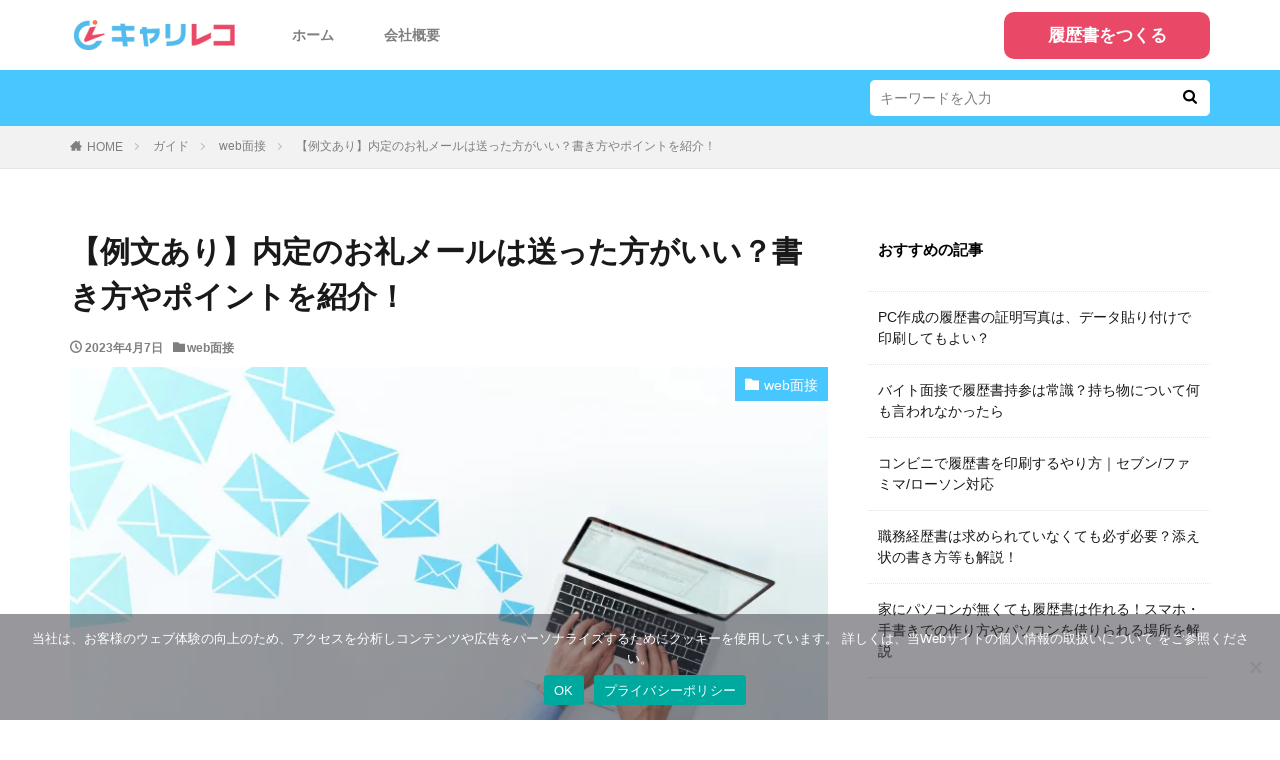

--- FILE ---
content_type: text/html; charset=UTF-8
request_url: https://www.career-log.jp/guide/appreciate_mail/
body_size: 11426
content:
<!DOCTYPE html><html lang="ja" prefix="og: https://ogp.me/ns#" prefix="og: http://ogp.me/ns#" class="t-html 
"><head prefix="og: http://ogp.me/ns# fb: http://ogp.me/ns/fb# article: http://ogp.me/ns/article#"><meta charset="UTF-8"><link media="all" href="https://www.career-log.jp/wp-content/cache/autoptimize/css/autoptimize_6b7d8e8d6e76badb0ffb33bd3484ea0f.css" rel="stylesheet"><title>【例文あり】内定のお礼メールは送った方がいい？書き方やポイントを紹介！ - キャリレコ</title><meta name="description" content="応募先から内定を受け取った時に、内定への返事に関係なくお礼メールを送るべきかどうか悩む方は多いです。"/><meta name="robots" content="follow, index, max-snippet:-1, max-video-preview:-1, max-image-preview:large"/><link rel="canonical" href="https://www.career-log.jp/guide/appreciate_mail/" /><meta property="og:locale" content="ja_JP" /><meta property="og:type" content="article" /><meta property="og:title" content="【例文あり】内定のお礼メールは送った方がいい？書き方やポイントを紹介！ - キャリレコ" /><meta property="og:description" content="応募先から内定を受け取った時に、内定への返事に関係なくお礼メールを送るべきかどうか悩む方は多いです。" /><meta property="og:url" content="https://www.career-log.jp/guide/appreciate_mail/" /><meta property="og:site_name" content="キャリレコ" /><meta property="article:section" content="web面接" /><meta property="og:image" content="https://i0.wp.com/www.career-log.jp/wp-content/uploads/AdobeStock_347680461.jpeg" /><meta property="og:image:secure_url" content="https://i0.wp.com/www.career-log.jp/wp-content/uploads/AdobeStock_347680461.jpeg" /><meta property="og:image:width" content="1920" /><meta property="og:image:height" content="1089" /><meta property="og:image:alt" content="【例文あり】内定のお礼メールは送った方がいい？書き方やポイントを紹介！" /><meta property="og:image:type" content="image/jpeg" /><meta property="article:published_time" content="2023-04-07T17:02:22+09:00" /><meta name="twitter:card" content="summary_large_image" /><meta name="twitter:title" content="【例文あり】内定のお礼メールは送った方がいい？書き方やポイントを紹介！ - キャリレコ" /><meta name="twitter:description" content="応募先から内定を受け取った時に、内定への返事に関係なくお礼メールを送るべきかどうか悩む方は多いです。" /><meta name="twitter:image" content="https://i0.wp.com/www.career-log.jp/wp-content/uploads/AdobeStock_347680461.jpeg" /><meta name="twitter:label1" content="によって書かれた" /><meta name="twitter:data1" content="careerlog-writer1" /><meta name="twitter:label2" content="読む時間" /><meta name="twitter:data2" content="1分" /> <script type="application/ld+json" class="rank-math-schema">{"@context":"https://schema.org","@graph":[{"@type":"Organization","@id":"https://www.career-log.jp/#organization","name":"\u30ad\u30e3\u30ea\u30ec\u30b3","url":"https://www.career-log.jp/"},{"@type":"WebSite","@id":"https://www.career-log.jp/#website","url":"https://www.career-log.jp","name":"\u30ad\u30e3\u30ea\u30ec\u30b3","publisher":{"@id":"https://www.career-log.jp/#organization"},"inLanguage":"ja"},{"@type":"ImageObject","@id":"https://i0.wp.com/www.career-log.jp/wp-content/uploads/AdobeStock_347680461.jpeg?fit=1920%2C1089&amp;ssl=1","url":"https://i0.wp.com/www.career-log.jp/wp-content/uploads/AdobeStock_347680461.jpeg?fit=1920%2C1089&amp;ssl=1","width":"1920","height":"1089","inLanguage":"ja"},{"@type":"BreadcrumbList","@id":"https://www.career-log.jp/guide/appreciate_mail/#breadcrumb","itemListElement":[{"@type":"ListItem","position":"1","item":{"@id":"https://www.career-log.jp","name":"Home"}},{"@type":"ListItem","position":"2","item":{"@id":"https://www.career-log.jp/guide/category/webinterview/","name":"web\u9762\u63a5"}},{"@type":"ListItem","position":"3","item":{"@id":"https://www.career-log.jp/guide/appreciate_mail/","name":"\u3010\u4f8b\u6587\u3042\u308a\u3011\u5185\u5b9a\u306e\u304a\u793c\u30e1\u30fc\u30eb\u306f\u9001\u3063\u305f\u65b9\u304c\u3044\u3044\uff1f\u66f8\u304d\u65b9\u3084\u30dd\u30a4\u30f3\u30c8\u3092\u7d39\u4ecb\uff01"}}]},{"@type":"WebPage","@id":"https://www.career-log.jp/guide/appreciate_mail/#webpage","url":"https://www.career-log.jp/guide/appreciate_mail/","name":"\u3010\u4f8b\u6587\u3042\u308a\u3011\u5185\u5b9a\u306e\u304a\u793c\u30e1\u30fc\u30eb\u306f\u9001\u3063\u305f\u65b9\u304c\u3044\u3044\uff1f\u66f8\u304d\u65b9\u3084\u30dd\u30a4\u30f3\u30c8\u3092\u7d39\u4ecb\uff01 - \u30ad\u30e3\u30ea\u30ec\u30b3","datePublished":"2023-04-07T17:02:22+09:00","dateModified":"2023-04-07T17:02:22+09:00","isPartOf":{"@id":"https://www.career-log.jp/#website"},"primaryImageOfPage":{"@id":"https://i0.wp.com/www.career-log.jp/wp-content/uploads/AdobeStock_347680461.jpeg?fit=1920%2C1089&amp;ssl=1"},"inLanguage":"ja","breadcrumb":{"@id":"https://www.career-log.jp/guide/appreciate_mail/#breadcrumb"}},{"@type":"Person","@id":"https://www.career-log.jp/guide/appreciate_mail/#author","name":"careerlog-writer1","image":{"@type":"ImageObject","@id":"https://secure.gravatar.com/avatar/6275f88048971607ee795ca09c082480?s=96&amp;d=mm&amp;r=g","url":"https://secure.gravatar.com/avatar/6275f88048971607ee795ca09c082480?s=96&amp;d=mm&amp;r=g","caption":"careerlog-writer1","inLanguage":"ja"},"worksFor":{"@id":"https://www.career-log.jp/#organization"}},{"@type":"Article","headline":"\u3010\u4f8b\u6587\u3042\u308a\u3011\u5185\u5b9a\u306e\u304a\u793c\u30e1\u30fc\u30eb\u306f\u9001\u3063\u305f\u65b9\u304c\u3044\u3044\uff1f\u66f8\u304d\u65b9\u3084\u30dd\u30a4\u30f3\u30c8\u3092\u7d39\u4ecb\uff01 - \u30ad\u30e3\u30ea\u30ec\u30b3","datePublished":"2023-04-07T17:02:22+09:00","dateModified":"2023-04-07T17:02:22+09:00","articleSection":"web\u9762\u63a5","author":{"@id":"https://www.career-log.jp/guide/appreciate_mail/#author","name":"careerlog-writer1"},"publisher":{"@id":"https://www.career-log.jp/#organization"},"description":"\u5fdc\u52df\u5148\u304b\u3089\u5185\u5b9a\u3092\u53d7\u3051\u53d6\u3063\u305f\u6642\u306b\u3001\u5185\u5b9a\u3078\u306e\u8fd4\u4e8b\u306b\u95a2\u4fc2\u306a\u304f\u304a\u793c\u30e1\u30fc\u30eb\u3092\u9001\u308b\u3079\u304d\u304b\u3069\u3046\u304b\u60a9\u3080\u65b9\u306f\u591a\u3044\u3067\u3059\u3002","name":"\u3010\u4f8b\u6587\u3042\u308a\u3011\u5185\u5b9a\u306e\u304a\u793c\u30e1\u30fc\u30eb\u306f\u9001\u3063\u305f\u65b9\u304c\u3044\u3044\uff1f\u66f8\u304d\u65b9\u3084\u30dd\u30a4\u30f3\u30c8\u3092\u7d39\u4ecb\uff01 - \u30ad\u30e3\u30ea\u30ec\u30b3","@id":"https://www.career-log.jp/guide/appreciate_mail/#richSnippet","isPartOf":{"@id":"https://www.career-log.jp/guide/appreciate_mail/#webpage"},"image":{"@id":"https://i0.wp.com/www.career-log.jp/wp-content/uploads/AdobeStock_347680461.jpeg?fit=1920%2C1089&amp;ssl=1"},"inLanguage":"ja","mainEntityOfPage":{"@id":"https://www.career-log.jp/guide/appreciate_mail/#webpage"}}]}</script> <link rel='dns-prefetch' href='//c0.wp.com' /><link rel='dns-prefetch' href='//i0.wp.com' /><link rel='dns-prefetch' href='//www.googletagmanager.com' /><link rel="https://api.w.org/" href="https://www.career-log.jp/wp-json/" /><link rel="alternate" type="application/json" href="https://www.career-log.jp/wp-json/wp/v2/posts/1028" /><link rel="alternate" type="application/json+oembed" href="https://www.career-log.jp/wp-json/oembed/1.0/embed?url=https%3A%2F%2Fwww.career-log.jp%2Fguide%2Fappreciate_mail%2F" /><link rel="alternate" type="text/xml+oembed" href="https://www.career-log.jp/wp-json/oembed/1.0/embed?url=https%3A%2F%2Fwww.career-log.jp%2Fguide%2Fappreciate_mail%2F&#038;format=xml" /><meta name="generator" content="Site Kit by Google 1.146.0" /><link rel="llms-sitemap" href="https://www.career-log.jp/llms.txt" /><link rel="canonical" href="https://www.career-log.jp/guide/appreciate_mail/" /> <script src="https://ajax.googleapis.com/ajax/libs/jquery/1.12.4/jquery.min.js"></script> <meta http-equiv="X-UA-Compatible" content="IE=edge"><meta name="viewport" content="width=device-width, initial-scale=1, viewport-fit=cover"/><link rel="icon" href="https://i0.wp.com/www.career-log.jp/wp-content/uploads/cropped-ロゴマーク.png?fit=32%2C32&#038;ssl=1" sizes="32x32" /><link rel="icon" href="https://i0.wp.com/www.career-log.jp/wp-content/uploads/cropped-ロゴマーク.png?fit=192%2C192&#038;ssl=1" sizes="192x192" /><link rel="apple-touch-icon" href="https://i0.wp.com/www.career-log.jp/wp-content/uploads/cropped-ロゴマーク.png?fit=180%2C180&#038;ssl=1" /><meta name="msapplication-TileImage" content="https://i0.wp.com/www.career-log.jp/wp-content/uploads/cropped-ロゴマーク.png?fit=270%2C270&#038;ssl=1" /><meta name="generator" content="WordPress Download Manager 3.3.08" /><meta property="og:site_name" content="キャリレコ" /><meta property="og:type" content="article" /><meta property="og:title" content="【例文あり】内定のお礼メールは送った方がいい？書き方やポイントを紹介！" /><meta property="og:description" content="応募先から内定を受け取った時に、内定への返事に関係なくお礼メールを送るべきかどうか悩む方は多いです。 とくにメールではなく電話で内定を知った場合は、その場でお礼を伝えているため、メールの必要性を感じない場合もあるでしょう。 今回の記事では、" /><meta property="og:url" content="https://www.career-log.jp/guide/appreciate_mail/" /><meta property="og:image" content="https://i0.wp.com/www.career-log.jp/wp-content/uploads/AdobeStock_347680461.jpeg?fit=768%2C436&ssl=1" /><meta name="twitter:card" content="summary_large_image" /><meta name="twitter:site" content="@Howcareerlog" /><link rel="preconnect" href="https://www.googletagmanager.com"></head><body class="t-meiryo t-naviNoneSp" id="top"><header class="l-header"><div class="container container-header"><p class="siteTitle"> <a class="siteTitle__link" href="https://www.career-log.jp"> <img class="siteTitle__logo" src="https://i0.wp.com/www.career-log.jp/wp-content/uploads/logo_224x39.png?fit=224%2C39&ssl=1" alt="スマホ履歴書作成ツール「キャリレコ」" width="224" height="39"> </a></p><div class="head_btn sp"> <a href="https://www.career-log.jp/resume">履歴書をつくる</a></div><nav class="globalNavi u-none-sp"><div class="globalNavi__inner"><ul class="globalNavi__list"><li id="menu-item-1411" class="menu-item menu-item-type-custom menu-item-object-custom menu-item-home menu-item-1411"><a href="https://www.career-log.jp/">ホーム</a></li><li id="menu-item-1412" class="menu-item menu-item-type-post_type menu-item-object-page menu-item-1412"><a href="https://www.career-log.jp/company/">会社概要</a></li></ul></div></nav><div class="menuBtn menuBtn-right u-none-pc"> <input class="menuBtn__checkbox" id="menuBtn-checkbox" type="checkbox"> <label class="menuBtn__link menuBtn__link-text icon-menu" for="menuBtn-checkbox"></label> <label class="menuBtn__unshown" for="menuBtn-checkbox"></label><div class="menuBtn__content"><div class="menuBtn__scroll"> <label class="menuBtn__close" for="menuBtn-checkbox"><i class="icon-close"></i>CLOSE</label><div class="menuBtn__contentInner"><aside class="widget widget-menu widget_nav_menu"><h2 class="heading heading-widgetsimple">メニュー</h2><div class="menu-sp_nav-container"><ul id="menu-sp_nav-1" class="menu"><li class="menu-item menu-item-type-custom menu-item-object-custom menu-item-home menu-item-1411"><a href="https://www.career-log.jp/">ホーム</a></li><li class="menu-item menu-item-type-post_type menu-item-object-page menu-item-1412"><a href="https://www.career-log.jp/company/">会社概要</a></li></ul></div></aside></div></div></div></div><div class="head_btn pc"> <a href="https://www.career-log.jp/resume">履歴書をつくる</a></div></div></header><div class="l-headerBottom"><div class="searchHead"><div class="container container-searchHead"><div class="searchHead__search searchHead__search-100"><form class="searchHead__form" method="get" target="_top" action="https://www.career-log.jp/"> <input class="searchHead__input" type="text" maxlength="50" name="s" placeholder="キーワードを入力" value=""> <button class="searchHead__submit icon-search" type="submit" value="search"></button></form></div></div></div></div><div class="wider"><div class="breadcrumb"><ul class="breadcrumb__list container"><li class="breadcrumb__item icon-home"><a href="https://www.career-log.jp">HOME</a></li><li class="breadcrumb__item"><a href="https://www.career-log.jp/guide/">ガイド</a></li><li class="breadcrumb__item"><a href="https://www.career-log.jp/guide/category/webinterview/">web面接</a></li><li class="breadcrumb__item breadcrumb__item-current"><a href="https://www.career-log.jp/guide/appreciate_mail/">【例文あり】内定のお礼メールは送った方がいい？書き方やポイントを紹介！</a></li></ul></div></div><div class="l-wrapper"><main class="l-main"><div class="dividerBottom"><h1 class="heading heading-primary">【例文あり】内定のお礼メールは送った方がいい？書き方やポイントを紹介！</h1><ul class="dateList dateList-main"><li class="dateList__item icon-clock">2023年4月7日</li><li class="dateList__item icon-folder"><a href="https://www.career-log.jp/guide/category/webinterview/" rel="category tag">web面接</a></li></ul><div class="eyecatch eyecatch-main"> <span class="eyecatch__cat eyecatch__cat-big cc-bg17"><a href="https://www.career-log.jp/guide/category/webinterview/">web面接</a></span> <span class="eyecatch__link"> <img width="768" height="436" src="https://i0.wp.com/www.career-log.jp/wp-content/uploads/AdobeStock_347680461.jpeg?fit=768%2C436&amp;ssl=1" class="attachment-icatch768 size-icatch768 wp-post-image" alt="AdobeStock 347680461" decoding="async"> </span></div><div class="postContents"><section class="content partsH2-23 partsH3-1 partsQuote-1"><p>応募先から内定を受け取った時に、内定への返事に関係なくお礼メールを送るべきかどうか悩む方は多いです。</p><p>とくにメールではなく電話で内定を知った場合は、その場でお礼を伝えているため、メールの必要性を感じない場合もあるでしょう。</p><p>今回の記事では、内定のお礼メールについて書き方や作成時のポイントをまとめました。企業から内定を受け取ったという方は、ぜひ参考にしてください。</p><div class="outline"> <span class="outline__title">目次</span> <input class="outline__toggle" id="outline__toggle" type="checkbox" checked> <label class="outline__switch" for="outline__toggle"></label><ul class="outline__list outline__list-2"><li class="outline__item"><a class="outline__link" href="#outline_1__1"><span class="outline__number">1</span> 内定のお礼メールは送ったほうがいい</a></li><li class="outline__item"><a class="outline__link" href="#outline_1__2"><span class="outline__number">2</span> 【例文あり】内定のお礼メールの書き方</a><ul class="outline__list outline__list-3"><li class="outline__item"><a class="outline__link" href="#outline_1__2_1"><span class="outline__number">2.1</span> 採用された企業が第一希望だった場合のお礼メールの例文（中途採用）</a></li><li class="outline__item"><a class="outline__link" href="#outline_1__2_2"><span class="outline__number">2.2</span> 採用された企業が第一希望だった場合のお礼メールの例文（新卒採用）</a></li><li class="outline__item"><a class="outline__link" href="#outline_1__2_3"><span class="outline__number">2.3</span> 別の企業の返答を待っている場合のお礼メールの例文</a></li><li class="outline__item"><a class="outline__link" href="#outline_1__2_4"><span class="outline__number">2.4</span> 採用を辞退する場合のお礼メールの例文</a></li></ul></li><li class="outline__item"><a class="outline__link" href="#outline_1__3"><span class="outline__number">3</span> 内定のお礼メールを送る際のポイント</a><ul class="outline__list outline__list-3"><li class="outline__item"><a class="outline__link" href="#outline_1__3_1"><span class="outline__number">3.1</span> メールの件名は変えない</a></li><li class="outline__item"><a class="outline__link" href="#outline_1__3_2"><span class="outline__number">3.2</span> 会社名や部署名は省略しない </a></li><li class="outline__item"><a class="outline__link" href="#outline_1__3_3"><span class="outline__number">3.3</span> 保留理由・回答期限を伝える </a></li><li class="outline__item"><a class="outline__link" href="#outline_1__3_4"><span class="outline__number">3.4</span> 当日、翌日中に送る </a></li></ul></li><li class="outline__item"><a class="outline__link" href="#outline_1__4"><span class="outline__number">4</span> まとめ</a></li></ul></div><h2 id="outline_1__1"><span data-sheets-value="{&quot;1&quot;:2,&quot;2&quot;:&quot;内定のお礼メールは送ったほうがいい\n※https://jp.stanby.com/magazine/entry/220650「内定のお礼メールは送るもの？」を参考にしてください。&quot;}" data-sheets-userformat="{&quot;2&quot;:4797,&quot;3&quot;:{&quot;1&quot;:0},&quot;5&quot;:{&quot;1&quot;:[{&quot;1&quot;:2,&quot;2&quot;:0,&quot;5&quot;:{&quot;1&quot;:2,&quot;2&quot;:0}},{&quot;1&quot;:0,&quot;2&quot;:0,&quot;3&quot;:3},{&quot;1&quot;:1,&quot;2&quot;:0,&quot;4&quot;:1}]},&quot;6&quot;:{&quot;1&quot;:[{&quot;1&quot;:2,&quot;2&quot;:0,&quot;5&quot;:{&quot;1&quot;:2,&quot;2&quot;:0}},{&quot;1&quot;:0,&quot;2&quot;:0,&quot;3&quot;:3},{&quot;1&quot;:1,&quot;2&quot;:0,&quot;4&quot;:1}]},&quot;7&quot;:{&quot;1&quot;:[{&quot;1&quot;:2,&quot;2&quot;:0,&quot;5&quot;:{&quot;1&quot;:2,&quot;2&quot;:0}},{&quot;1&quot;:0,&quot;2&quot;:0,&quot;3&quot;:3},{&quot;1&quot;:1,&quot;2&quot;:0,&quot;4&quot;:1}]},&quot;8&quot;:{&quot;1&quot;:[{&quot;1&quot;:2,&quot;2&quot;:0,&quot;5&quot;:{&quot;1&quot;:2,&quot;2&quot;:0}},{&quot;1&quot;:0,&quot;2&quot;:0,&quot;3&quot;:3},{&quot;1&quot;:1,&quot;2&quot;:0,&quot;4&quot;:1}]},&quot;10&quot;:2,&quot;12&quot;:0,&quot;15&quot;:&quot;Arial&quot;}">内定のお礼メールは送ったほうがいい</span></h2><p><span data-sheets-value="{&quot;1&quot;:2,&quot;2&quot;:&quot;内定のお礼メールは送ったほうがいい\n※https://jp.stanby.com/magazine/entry/220650「内定のお礼メールは送るもの？」を参考にしてください。&quot;}" data-sheets-userformat="{&quot;2&quot;:4797,&quot;3&quot;:{&quot;1&quot;:0},&quot;5&quot;:{&quot;1&quot;:[{&quot;1&quot;:2,&quot;2&quot;:0,&quot;5&quot;:{&quot;1&quot;:2,&quot;2&quot;:0}},{&quot;1&quot;:0,&quot;2&quot;:0,&quot;3&quot;:3},{&quot;1&quot;:1,&quot;2&quot;:0,&quot;4&quot;:1}]},&quot;6&quot;:{&quot;1&quot;:[{&quot;1&quot;:2,&quot;2&quot;:0,&quot;5&quot;:{&quot;1&quot;:2,&quot;2&quot;:0}},{&quot;1&quot;:0,&quot;2&quot;:0,&quot;3&quot;:3},{&quot;1&quot;:1,&quot;2&quot;:0,&quot;4&quot;:1}]},&quot;7&quot;:{&quot;1&quot;:[{&quot;1&quot;:2,&quot;2&quot;:0,&quot;5&quot;:{&quot;1&quot;:2,&quot;2&quot;:0}},{&quot;1&quot;:0,&quot;2&quot;:0,&quot;3&quot;:3},{&quot;1&quot;:1,&quot;2&quot;:0,&quot;4&quot;:1}]},&quot;8&quot;:{&quot;1&quot;:[{&quot;1&quot;:2,&quot;2&quot;:0,&quot;5&quot;:{&quot;1&quot;:2,&quot;2&quot;:0}},{&quot;1&quot;:0,&quot;2&quot;:0,&quot;3&quot;:3},{&quot;1&quot;:1,&quot;2&quot;:0,&quot;4&quot;:1}]},&quot;10&quot;:2,&quot;12&quot;:0,&quot;15&quot;:&quot;Arial&quot;}">結論から言えば、内定通知を受け取った方法に関係なく、内定に対するお礼のメールを送るべきです。</span></p><p><span class="marker-thickPink"><strong>必ずしも送らなければいけないわけではありませんが、お礼のメールを送ることで相手に丁寧な印象を与えられるでしょう。</strong></span></p><p>電話で内定通知を受け取った場合は口頭でお礼を伝えると思いますが、再度メールでお礼メールを送信してください。</p><p>また、他社の結果次第で内定辞退の可能性がある場合には、その旨をメールで伝えましょう。</p><p>他社の結果を受け取るまでお礼のメール自体を送らずにいると、応募先を困らせてしまう恐れがあります。</p><h2 id="outline_1__2"><span data-sheets-value="{&quot;1&quot;:2,&quot;2&quot;:&quot;【例文あり】内定のお礼メールの書き方\n※https://next.rikunabi.com/tenshokuknowhow/archives/6438/「採用された企業へのお礼メールの書き方」を参考にしてください。&quot;}" data-sheets-userformat="{&quot;2&quot;:4797,&quot;3&quot;:{&quot;1&quot;:0},&quot;5&quot;:{&quot;1&quot;:[{&quot;1&quot;:2,&quot;2&quot;:0,&quot;5&quot;:{&quot;1&quot;:2,&quot;2&quot;:0}},{&quot;1&quot;:0,&quot;2&quot;:0,&quot;3&quot;:3},{&quot;1&quot;:1,&quot;2&quot;:0,&quot;4&quot;:1}]},&quot;6&quot;:{&quot;1&quot;:[{&quot;1&quot;:2,&quot;2&quot;:0,&quot;5&quot;:{&quot;1&quot;:2,&quot;2&quot;:0}},{&quot;1&quot;:0,&quot;2&quot;:0,&quot;3&quot;:3},{&quot;1&quot;:1,&quot;2&quot;:0,&quot;4&quot;:1}]},&quot;7&quot;:{&quot;1&quot;:[{&quot;1&quot;:2,&quot;2&quot;:0,&quot;5&quot;:{&quot;1&quot;:2,&quot;2&quot;:0}},{&quot;1&quot;:0,&quot;2&quot;:0,&quot;3&quot;:3},{&quot;1&quot;:1,&quot;2&quot;:0,&quot;4&quot;:1}]},&quot;8&quot;:{&quot;1&quot;:[{&quot;1&quot;:2,&quot;2&quot;:0,&quot;5&quot;:{&quot;1&quot;:2,&quot;2&quot;:0}},{&quot;1&quot;:0,&quot;2&quot;:0,&quot;3&quot;:3},{&quot;1&quot;:1,&quot;2&quot;:0,&quot;4&quot;:1}]},&quot;10&quot;:2,&quot;12&quot;:0,&quot;15&quot;:&quot;Arial&quot;}">【例文あり】内定のお礼メールの書き方</span></h2><p>内定を受けた企業にお礼メールを送る時には、次の例文を参考にしてください。</p><p><span class="marker-thickPink"><strong>具体的には、採用へのお礼・今後の抱負が記載できると良い</strong></span>でしょう。ここでは分かりやすいように項目名も記載しますが、実際のメールには項目名は必要ありません。</p><h3 id="outline_1__2_1">採用された企業が第一希望だった場合のお礼メールの例文（中途採用）</h3><table style="border-collapse: collapse; width: 100%;" border="1"><tbody><tr><td style="width: 100%;">件名：採用のお礼：自分の氏名</p><hr /><p>宛先：株式会社〇〇　総務部　〇〇様</p><p>本文：<br /> お世話になっております。採用通知をいただいた（自分の氏名）です。<br /> このたびは、採用のお知らせをいただき、誠にありがとうございます。謹んでお受けしたいと存じます。<br /> これまで培ってきた知識と経験を存分に活かし、業務向上の貢献できるよう尽力いたします。</p><p>＝＝＝＝＝＝＝＝＝＝＝＝＝＝＝＝<br /> 自分の氏名<br /> 住所：<br /> 電話番号：<br /> メールアドレス：<br /> ＝＝＝＝＝＝＝＝＝＝＝＝＝＝＝＝</td></tr></tbody></table><h3 id="outline_1__2_2">採用された企業が第一希望だった場合のお礼メールの例文（新卒採用）</h3><table style="border-collapse: collapse; width: 100%;" border="1"><tbody><tr><td style="width: 100%;">件名：採用のお礼：〇〇大学　自分の氏名</p><hr /><p>宛先：株式会社〇〇　総務部　〇〇様</p><p>本文：<br /> お世話になっております。採用通知をいただいた〇〇大学〇〇学部〇〇学科の（自分の氏名）です。<br /> このたびは、採用のお知らせをいただき、誠にありがとうございます。謹んでお受けしたいと存じます。<br /> 4月の入社に向け、貴社で1日も早く活躍できるよう、残りの学生生活を過ごしたいと思います。<br /> 今後ともどうぞよろしくお願いいたします。</p><p>＝＝＝＝＝＝＝＝＝＝＝＝＝＝＝＝<br /> 自分の氏名<br /> 〇〇大学・〇〇学部・〇〇学科　〇〇年<br /> 住所：<br /> 電話番号：<br /> メールアドレス：<br /> ＝＝＝＝＝＝＝＝＝＝＝＝＝＝＝＝</td></tr></tbody></table><h3 id="outline_1__2_3">別の企業の返答を待っている場合のお礼メールの例文</h3><table style="border-collapse: collapse; width: 100%;" border="1"><tbody><tr><td style="width: 100%;">件名：採用のお礼：自分の氏名</p><hr /><p>宛先：株式会社〇〇　総務部　〇〇様</p><p>本文：<br /> お世話になっております。採用通知をいただいた（自分の氏名）です。<br /> このたびは、採用のお知らせをいただき、誠にありがとうございます。<br /> 現在他に選考を受けている企業があり、すべての結果を受けてからお返事をさせていただきたいと考えています。<br /> 誠に勝手ながら、内定承諾のお返事は○月○日までお待ちいただけますでしょうか？<br /> 大変申し訳ございませんが、何卒ご了承いただけますようお願い申し上げます。</p><p>＝＝＝＝＝＝＝＝＝＝＝＝＝＝＝＝<br /> 自分の氏名<br /> 住所：<br /> 電話番号：<br /> メールアドレス：<br /> ＝＝＝＝＝＝＝＝＝＝＝＝＝＝＝＝</td></tr></tbody></table><h3 id="outline_1__2_4">採用を辞退する場合のお礼メールの例文</h3><table style="border-collapse: collapse; width: 100%;" border="1"><tbody><tr><td style="width: 100%;">件名：採用のお礼：自分の氏名</p><hr /><p>宛先：株式会社〇〇　総務部　〇〇様</p><p>本文：<br /> お世話になっております。採用通知をいただいた（自分の氏名）です。<br /> このたびは、採用のお知らせをいただき、誠にありがとうございます。<br /> 大変恐縮ですが、貴社の内定を辞退させていただきたく、ご連絡差し上げました。<br /> 選考の過程で貴社の社風に大変魅力を感じておりましたが、自分の適性を考えた末、このような結論に至りました。<br /> 内定自体という結果となり誠に申し訳ございません。心よりお詫び申し上げます。<br /> 最後になりましたが、貴社の益々のご発展を心よりお祈り申し上げます。</p><p>＝＝＝＝＝＝＝＝＝＝＝＝＝＝＝＝<br /> 自分の氏名<br /> 住所：<br /> 電話番号：<br /> メールアドレス：<br /> ＝＝＝＝＝＝＝＝＝＝＝＝＝＝＝＝</td></tr></tbody></table><h2 id="outline_1__3"><span data-sheets-value="{&quot;1&quot;:2,&quot;2&quot;:&quot;内定のお礼メールを送る際のポイント\n・メールの件名は変えない\n・会社名や部署名は省略しない\n・保留理由・回答期限を伝える\n・当日、翌日中に送る\n※https://jp.stanby.com/magazine/entry/220650「内定のお礼メールを送るときのポイント」を参考にしてください。&quot;}" data-sheets-userformat="{&quot;2&quot;:4797,&quot;3&quot;:{&quot;1&quot;:0},&quot;5&quot;:{&quot;1&quot;:[{&quot;1&quot;:2,&quot;2&quot;:0,&quot;5&quot;:{&quot;1&quot;:2,&quot;2&quot;:0}},{&quot;1&quot;:0,&quot;2&quot;:0,&quot;3&quot;:3},{&quot;1&quot;:1,&quot;2&quot;:0,&quot;4&quot;:1}]},&quot;6&quot;:{&quot;1&quot;:[{&quot;1&quot;:2,&quot;2&quot;:0,&quot;5&quot;:{&quot;1&quot;:2,&quot;2&quot;:0}},{&quot;1&quot;:0,&quot;2&quot;:0,&quot;3&quot;:3},{&quot;1&quot;:1,&quot;2&quot;:0,&quot;4&quot;:1}]},&quot;7&quot;:{&quot;1&quot;:[{&quot;1&quot;:2,&quot;2&quot;:0,&quot;5&quot;:{&quot;1&quot;:2,&quot;2&quot;:0}},{&quot;1&quot;:0,&quot;2&quot;:0,&quot;3&quot;:3},{&quot;1&quot;:1,&quot;2&quot;:0,&quot;4&quot;:1}]},&quot;8&quot;:{&quot;1&quot;:[{&quot;1&quot;:2,&quot;2&quot;:0,&quot;5&quot;:{&quot;1&quot;:2,&quot;2&quot;:0}},{&quot;1&quot;:0,&quot;2&quot;:0,&quot;3&quot;:3},{&quot;1&quot;:1,&quot;2&quot;:0,&quot;4&quot;:1}]},&quot;10&quot;:2,&quot;12&quot;:0,&quot;15&quot;:&quot;Arial&quot;}">内定のお礼メールを送る際のポイント</span></h2><p>内定のお礼メールを送る時には、次のポイントに注意しましょう。</p><h3 id="outline_1__3_1"><span data-sheets-value="{&quot;1&quot;:2,&quot;2&quot;:&quot;内定のお礼メールを送る際のポイント\n・メールの件名は変えない\n・会社名や部署名は省略しない\n・保留理由・回答期限を伝える\n・当日、翌日中に送る\n※https://jp.stanby.com/magazine/entry/220650「内定のお礼メールを送るときのポイント」を参考にしてください。&quot;}" data-sheets-userformat="{&quot;2&quot;:4797,&quot;3&quot;:{&quot;1&quot;:0},&quot;5&quot;:{&quot;1&quot;:[{&quot;1&quot;:2,&quot;2&quot;:0,&quot;5&quot;:{&quot;1&quot;:2,&quot;2&quot;:0}},{&quot;1&quot;:0,&quot;2&quot;:0,&quot;3&quot;:3},{&quot;1&quot;:1,&quot;2&quot;:0,&quot;4&quot;:1}]},&quot;6&quot;:{&quot;1&quot;:[{&quot;1&quot;:2,&quot;2&quot;:0,&quot;5&quot;:{&quot;1&quot;:2,&quot;2&quot;:0}},{&quot;1&quot;:0,&quot;2&quot;:0,&quot;3&quot;:3},{&quot;1&quot;:1,&quot;2&quot;:0,&quot;4&quot;:1}]},&quot;7&quot;:{&quot;1&quot;:[{&quot;1&quot;:2,&quot;2&quot;:0,&quot;5&quot;:{&quot;1&quot;:2,&quot;2&quot;:0}},{&quot;1&quot;:0,&quot;2&quot;:0,&quot;3&quot;:3},{&quot;1&quot;:1,&quot;2&quot;:0,&quot;4&quot;:1}]},&quot;8&quot;:{&quot;1&quot;:[{&quot;1&quot;:2,&quot;2&quot;:0,&quot;5&quot;:{&quot;1&quot;:2,&quot;2&quot;:0}},{&quot;1&quot;:0,&quot;2&quot;:0,&quot;3&quot;:3},{&quot;1&quot;:1,&quot;2&quot;:0,&quot;4&quot;:1}]},&quot;10&quot;:2,&quot;12&quot;:0,&quot;15&quot;:&quot;Arial&quot;}">メールの件名は変えない</span></h3><p>内定通知をメールで受け取った場合は、そのメールに返信をする形でお礼メールを送ってください。</p><p><span class="marker-thickPink"><strong>メールの件名をそのままにすれば、メールを受け取る側が何のメールに対する返答であるかが把握しやすくなります。</strong></span></p><p>新規でメールを作成する時には、先ほどの例文のように件名を見るだけでメールの内容が理解出来るようにしましょう。</p><h3 id="outline_1__3_2"><span data-sheets-value="{&quot;1&quot;:2,&quot;2&quot;:&quot;内定のお礼メールを送る際のポイント\n・メールの件名は変えない\n・会社名や部署名は省略しない\n・保留理由・回答期限を伝える\n・当日、翌日中に送る\n※https://jp.stanby.com/magazine/entry/220650「内定のお礼メールを送るときのポイント」を参考にしてください。&quot;}" data-sheets-userformat="{&quot;2&quot;:4797,&quot;3&quot;:{&quot;1&quot;:0},&quot;5&quot;:{&quot;1&quot;:[{&quot;1&quot;:2,&quot;2&quot;:0,&quot;5&quot;:{&quot;1&quot;:2,&quot;2&quot;:0}},{&quot;1&quot;:0,&quot;2&quot;:0,&quot;3&quot;:3},{&quot;1&quot;:1,&quot;2&quot;:0,&quot;4&quot;:1}]},&quot;6&quot;:{&quot;1&quot;:[{&quot;1&quot;:2,&quot;2&quot;:0,&quot;5&quot;:{&quot;1&quot;:2,&quot;2&quot;:0}},{&quot;1&quot;:0,&quot;2&quot;:0,&quot;3&quot;:3},{&quot;1&quot;:1,&quot;2&quot;:0,&quot;4&quot;:1}]},&quot;7&quot;:{&quot;1&quot;:[{&quot;1&quot;:2,&quot;2&quot;:0,&quot;5&quot;:{&quot;1&quot;:2,&quot;2&quot;:0}},{&quot;1&quot;:0,&quot;2&quot;:0,&quot;3&quot;:3},{&quot;1&quot;:1,&quot;2&quot;:0,&quot;4&quot;:1}]},&quot;8&quot;:{&quot;1&quot;:[{&quot;1&quot;:2,&quot;2&quot;:0,&quot;5&quot;:{&quot;1&quot;:2,&quot;2&quot;:0}},{&quot;1&quot;:0,&quot;2&quot;:0,&quot;3&quot;:3},{&quot;1&quot;:1,&quot;2&quot;:0,&quot;4&quot;:1}]},&quot;10&quot;:2,&quot;12&quot;:0,&quot;15&quot;:&quot;Arial&quot;}">会社名や部署名は省略しない<br /> </span></h3><p>ビジネスの基本マナーの一つでもありますが、メールの<span class="marker-thickPink"><strong>宛名や文章中で応募先の会社名や部署名を記載する時には、略さずに正式名称を使います。</strong></span></p><p>（株）や（有）ではなく株式会社・有限会社などと書きましょう。また、担当者名も「さん」付けてはなく「様」を使用してください。</p><p>この基本ルールは入社後の文書作成時にも重要視されるポイントであるため、慣れておきましょう。</p><h3 id="outline_1__3_3"><span data-sheets-value="{&quot;1&quot;:2,&quot;2&quot;:&quot;内定のお礼メールを送る際のポイント\n・メールの件名は変えない\n・会社名や部署名は省略しない\n・保留理由・回答期限を伝える\n・当日、翌日中に送る\n※https://jp.stanby.com/magazine/entry/220650「内定のお礼メールを送るときのポイント」を参考にしてください。&quot;}" data-sheets-userformat="{&quot;2&quot;:4797,&quot;3&quot;:{&quot;1&quot;:0},&quot;5&quot;:{&quot;1&quot;:[{&quot;1&quot;:2,&quot;2&quot;:0,&quot;5&quot;:{&quot;1&quot;:2,&quot;2&quot;:0}},{&quot;1&quot;:0,&quot;2&quot;:0,&quot;3&quot;:3},{&quot;1&quot;:1,&quot;2&quot;:0,&quot;4&quot;:1}]},&quot;6&quot;:{&quot;1&quot;:[{&quot;1&quot;:2,&quot;2&quot;:0,&quot;5&quot;:{&quot;1&quot;:2,&quot;2&quot;:0}},{&quot;1&quot;:0,&quot;2&quot;:0,&quot;3&quot;:3},{&quot;1&quot;:1,&quot;2&quot;:0,&quot;4&quot;:1}]},&quot;7&quot;:{&quot;1&quot;:[{&quot;1&quot;:2,&quot;2&quot;:0,&quot;5&quot;:{&quot;1&quot;:2,&quot;2&quot;:0}},{&quot;1&quot;:0,&quot;2&quot;:0,&quot;3&quot;:3},{&quot;1&quot;:1,&quot;2&quot;:0,&quot;4&quot;:1}]},&quot;8&quot;:{&quot;1&quot;:[{&quot;1&quot;:2,&quot;2&quot;:0,&quot;5&quot;:{&quot;1&quot;:2,&quot;2&quot;:0}},{&quot;1&quot;:0,&quot;2&quot;:0,&quot;3&quot;:3},{&quot;1&quot;:1,&quot;2&quot;:0,&quot;4&quot;:1}]},&quot;10&quot;:2,&quot;12&quot;:0,&quot;15&quot;:&quot;Arial&quot;}">保留理由・回答期限を伝える<br /> </span></h3><p><span class="marker-thickPink"><strong>他の企業の返答を待って内定に返事をする時には、○月○日までに返答をすると期限を明らかにしておきましょう。</strong></span></p><p>他社からの返答待ちはマナー違反ではありませんが、期限がなければ企業は次の行動を予定出来ません。</p><p>一般的には一週間程度が企業への返答を保留可能な期間です。内定を辞退する場合には、なるべく早く企業に連絡をしてください。</p><h3 id="outline_1__3_4"><span data-sheets-value="{&quot;1&quot;:2,&quot;2&quot;:&quot;内定のお礼メールを送る際のポイント\n・メールの件名は変えない\n・会社名や部署名は省略しない\n・保留理由・回答期限を伝える\n・当日、翌日中に送る\n※https://jp.stanby.com/magazine/entry/220650「内定のお礼メールを送るときのポイント」を参考にしてください。&quot;}" data-sheets-userformat="{&quot;2&quot;:4797,&quot;3&quot;:{&quot;1&quot;:0},&quot;5&quot;:{&quot;1&quot;:[{&quot;1&quot;:2,&quot;2&quot;:0,&quot;5&quot;:{&quot;1&quot;:2,&quot;2&quot;:0}},{&quot;1&quot;:0,&quot;2&quot;:0,&quot;3&quot;:3},{&quot;1&quot;:1,&quot;2&quot;:0,&quot;4&quot;:1}]},&quot;6&quot;:{&quot;1&quot;:[{&quot;1&quot;:2,&quot;2&quot;:0,&quot;5&quot;:{&quot;1&quot;:2,&quot;2&quot;:0}},{&quot;1&quot;:0,&quot;2&quot;:0,&quot;3&quot;:3},{&quot;1&quot;:1,&quot;2&quot;:0,&quot;4&quot;:1}]},&quot;7&quot;:{&quot;1&quot;:[{&quot;1&quot;:2,&quot;2&quot;:0,&quot;5&quot;:{&quot;1&quot;:2,&quot;2&quot;:0}},{&quot;1&quot;:0,&quot;2&quot;:0,&quot;3&quot;:3},{&quot;1&quot;:1,&quot;2&quot;:0,&quot;4&quot;:1}]},&quot;8&quot;:{&quot;1&quot;:[{&quot;1&quot;:2,&quot;2&quot;:0,&quot;5&quot;:{&quot;1&quot;:2,&quot;2&quot;:0}},{&quot;1&quot;:0,&quot;2&quot;:0,&quot;3&quot;:3},{&quot;1&quot;:1,&quot;2&quot;:0,&quot;4&quot;:1}]},&quot;10&quot;:2,&quot;12&quot;:0,&quot;15&quot;:&quot;Arial&quot;}">当日、翌日中に送る<br /> </span></h3><p><span data-sheets-value="{&quot;1&quot;:2,&quot;2&quot;:&quot;内定のお礼メールを送る際のポイント\n・メールの件名は変えない\n・会社名や部署名は省略しない\n・保留理由・回答期限を伝える\n・当日、翌日中に送る\n※https://jp.stanby.com/magazine/entry/220650「内定のお礼メールを送るときのポイント」を参考にしてください。&quot;}" data-sheets-userformat="{&quot;2&quot;:4797,&quot;3&quot;:{&quot;1&quot;:0},&quot;5&quot;:{&quot;1&quot;:[{&quot;1&quot;:2,&quot;2&quot;:0,&quot;5&quot;:{&quot;1&quot;:2,&quot;2&quot;:0}},{&quot;1&quot;:0,&quot;2&quot;:0,&quot;3&quot;:3},{&quot;1&quot;:1,&quot;2&quot;:0,&quot;4&quot;:1}]},&quot;6&quot;:{&quot;1&quot;:[{&quot;1&quot;:2,&quot;2&quot;:0,&quot;5&quot;:{&quot;1&quot;:2,&quot;2&quot;:0}},{&quot;1&quot;:0,&quot;2&quot;:0,&quot;3&quot;:3},{&quot;1&quot;:1,&quot;2&quot;:0,&quot;4&quot;:1}]},&quot;7&quot;:{&quot;1&quot;:[{&quot;1&quot;:2,&quot;2&quot;:0,&quot;5&quot;:{&quot;1&quot;:2,&quot;2&quot;:0}},{&quot;1&quot;:0,&quot;2&quot;:0,&quot;3&quot;:3},{&quot;1&quot;:1,&quot;2&quot;:0,&quot;4&quot;:1}]},&quot;8&quot;:{&quot;1&quot;:[{&quot;1&quot;:2,&quot;2&quot;:0,&quot;5&quot;:{&quot;1&quot;:2,&quot;2&quot;:0}},{&quot;1&quot;:0,&quot;2&quot;:0,&quot;3&quot;:3},{&quot;1&quot;:1,&quot;2&quot;:0,&quot;4&quot;:1}]},&quot;10&quot;:2,&quot;12&quot;:0,&quot;15&quot;:&quot;Arial&quot;}">内定通知に対するお礼は可能な限り当日中に送ります。特に電話ではなくメールで内定通知を受け取った場合は、そのお礼メールが担当者に対して「採用者が採用通知を受け取っている」という確認にもなります。</span></p><p><span class="marker-thickPink"><strong>当日中の返信が難しい場合には、翌日中にはメールが送れるようにしてください。</strong></span></p><p>また、翌日以降に内定通知へのお礼メールを送る時には、返事が遅れたことに対してお詫びの文章を追加しましょう。</p><h2 id="outline_1__4">まとめ</h2><p>内定通知を受け取った時には、通知方法がメールでなかった場合でもお礼メールを送ると良いでしょう。</p><p>お礼メールはルールではありませんが、相手に丁寧かつ誠実な印象を持ってもらえます。これから仕事をする企業で自分の評価を良くしておくことは重要です。</p><p>お礼メールを作る時には、この記事で紹介したポイントや例文を参考にしてください。</p></section></div><div class="content postCta "><p><img decoding="async" src="https://i0.wp.com/www.career-log.jp/wp-content/uploads/95e69de7c0c38c66431471d7b3a337cb.png?resize=400%2C400&#038;ssl=1" alt="95e69de7c0c38c66431471d7b3a337cb" width="400" height="400" class="aligncenter wp-image-2788" data-recalc-dims="1"></p><p style="text-align: center;"><span style="font-size: 12pt;">＼　会員登録は不要！　／</span><a href="https://www.career-log.jp/" class="bottom_CTA"><img decoding="async" src="https://i0.wp.com/www.career-log.jp/wp-content/uploads/6f67fd586e86e1cf66f21e7f3e2335cf.png?resize=260%2C61&#038;ssl=1" alt="6f67fd586e86e1cf66f21e7f3e2335cf" width="260" height="61" class="aligncenter wp-image-2798" data-recalc-dims="1"></a></p><p>&nbsp;</p></div><ul class="prevNext"><li class="prevNext__item prevNext__item-prev"><div class="eyecatch"><div class="prevNext__pop">Prev</div> <a class="eyecatch__link
 eyecatch__link-none" href="https://www.career-log.jp/guide/webinterview_ommunication_trouble/"> <img src="https://i0.wp.com/www.career-log.jp/wp-content/uploads/AdobeStock_191230366.jpeg?fit=375%2C245&ssl=1" alt="WEB面接での通信トラブルは不採用になる？対処法や予防策を解説！" width="375" height="245" ><div class="prevNext__title"> <span class="icon-clock">2023年4月5日</span><h3 class="heading heading-secondary">WEB面接での通信トラブルは不採用になる？対処法や予防策を解説！</h3></div> </a></div></li><li class="prevNext__item prevNext__item-next"><div class="eyecatch"><div class="prevNext__pop">Next</div> <a class="eyecatch__link
 eyecatch__link-none" href="https://www.career-log.jp/guide/job-interview-manners/"> <img src="https://i0.wp.com/www.career-log.jp/wp-content/uploads/AdobeStock_539354345-scaled.jpeg?fit=375%2C250&ssl=1" alt="オンライン面接のマナー・注意点：入室時はミュート？挨拶はなんていう？徹底解説" width="375" height="250" ><div class="prevNext__title"> <span class="icon-clock">2023年4月27日</span><h3 class="heading heading-secondary">オンライン面接のマナー・注意点：入室時はミュート？挨拶はなんていう？徹底解説</h3></div> </a></div></li></ul><aside class="related"><h2 class="heading heading-sub">関連する記事</h2><ul class="related__list"><li class="related__item"><div class="eyecatch
 "> <span class="eyecatch__cat cc-bg17"><a href="https://www.career-log.jp/guide/category/webinterview/">web面接</a></span> <a class="eyecatch__link
 eyecatch__link-none" href="https://www.career-log.jp/guide/webinterview-manners/"> <img src="https://i0.wp.com/www.career-log.jp/wp-content/uploads/AdobeStock_357808620.jpeg?fit=375%2C250&ssl=1" alt="これで完璧！web面接のマナー｜事前準備～入室・面接中・退室まで解説" width="375" height="250" > </a></div><div class="archive__contents
 "><h3 class="heading heading-secondary"> <a href="https://www.career-log.jp/guide/webinterview-manners/">これで完璧！web面接のマナー｜事前準備～入室・面接中・退室まで解説</a></h3></div></li><li class="related__item"><div class="eyecatch
 "> <span class="eyecatch__cat cc-bg17"><a href="https://www.career-log.jp/guide/category/webinterview/">web面接</a></span> <a class="eyecatch__link
 eyecatch__link-none" href="https://www.career-log.jp/guide/emailreply/"> <img src="https://i0.wp.com/www.career-log.jp/wp-content/uploads/AdobeStock_74359079.jpeg?fit=375%2C250&ssl=1" alt="web面接の日程確定メールに返信は必要？メール返信のマナーを解説（例文付き）" width="375" height="250" > </a></div><div class="archive__contents
 "><h3 class="heading heading-secondary"> <a href="https://www.career-log.jp/guide/emailreply/">web面接の日程確定メールに返信は必要？メール返信のマナーを解説（例文付き）</a></h3></div></li><li class="related__item"><div class="eyecatch
 "> <span class="eyecatch__cat cc-bg17"><a href="https://www.career-log.jp/guide/category/webinterview/">web面接</a></span> <a class="eyecatch__link
 eyecatch__link-none" href="https://www.career-log.jp/guide/webinterview_entering_the_room/"> <img src="https://i0.wp.com/www.career-log.jp/wp-content/uploads/AdobeStock_58505406.jpeg?fit=375%2C250&ssl=1" alt="Web面接の入室時間は何分前？準備や入室時の最初の一言とは" width="375" height="250" > </a></div><div class="archive__contents
 "><h3 class="heading heading-secondary"> <a href="https://www.career-log.jp/guide/webinterview_entering_the_room/">Web面接の入室時間は何分前？準備や入室時の最初の一言とは</a></h3></div></li><li class="related__item"><div class="eyecatch
 "> <span class="eyecatch__cat cc-bg17"><a href="https://www.career-log.jp/guide/category/webinterview/">web面接</a></span> <a class="eyecatch__link
 eyecatch__link-none" href="https://www.career-log.jp/guide/webinterview_need/"> <img src="https://i0.wp.com/www.career-log.jp/wp-content/uploads/AdobeStock_591961947.jpeg?fit=375%2C250&ssl=1" alt="Web面接で必要なものは何か？面接前の確認事項やマナーを徹底解説！" width="375" height="250" > </a></div><div class="archive__contents
 "><h3 class="heading heading-secondary"> <a href="https://www.career-log.jp/guide/webinterview_need/">Web面接で必要なものは何か？面接前の確認事項やマナーを徹底解説！</a></h3></div></li></ul></aside></div></main><div class="l-sidebar"><aside class="extendedwopts-hide extendedwopts-mobile widget widget-side  widget_recent_entries"><h2 class="heading heading-widgetsimple">おすすめの記事</h2><ul><li> <a href="https://www.career-log.jp/guide/is-it-okay-to-submit-a-resume-with-a-colored-photo-printed-on-it/">PC作成の履歴書の証明写真は、データ貼り付けで印刷してもよい？</a></li><li> <a href="https://www.career-log.jp/guide/whether-to-bring-a-resume-to-a-part-time-job-interview-even-when-told-its-not-required/">バイト面接で履歴書持参は常識？持ち物について何も言われなかったら</a></li><li> <a href="https://www.career-log.jp/guide/procedures-for-printing-out-resumes-at-convenience-stores/">コンビニで履歴書を印刷するやり方｜セブン/ファミマ/ローソン対応</a></li><li> <a href="https://www.career-log.jp/guide/resume-always-required/">職務経歴書は求められていなくても必ず必要？添え状の書き方等も解説！</a></li><li> <a href="https://www.career-log.jp/guide/resume-without-pc/">家にパソコンが無くても履歴書は作れる！スマホ・手書きでの作り方やパソコンを借りられる場所を解説</a></li></ul></aside><aside class="extendedwopts-hide extendedwopts-mobile widget widget-side  widget_categories"><h2 class="heading heading-widgetsimple">カテゴリー</h2><ul><li class="cat-item cat-item-3"><a href="https://www.career-log.jp/guide/category/sdgs/">SDGs <span class="widgetCount">9</span></a></li><li class="cat-item cat-item-17"><a href="https://www.career-log.jp/guide/category/webinterview/">web面接 <span class="widgetCount">31</span></a></li><li class="cat-item cat-item-29"><a href="https://www.career-log.jp/guide/category/%e4%be%8b%e6%96%87/">例文 <span class="widgetCount">7</span></a></li><li class="cat-item cat-item-25"><a href="https://www.career-log.jp/guide/category/%e5%85%a5%e7%a4%be%e8%a9%a6%e9%a8%93/">入社試験 <span class="widgetCount">1</span></a></li><li class="cat-item cat-item-21"><a href="https://www.career-log.jp/guide/category/%e5%8d%92%e6%a5%ad%e5%b9%b4%e5%ba%a6%e6%97%a9%e8%a6%8b%e8%a1%a8/">卒業年度早見表 <span class="widgetCount">1</span></a></li><li class="cat-item cat-item-20"><a href="https://www.career-log.jp/guide/category/%e5%b0%b1%e6%b4%bb/">就活 <span class="widgetCount">45</span></a></li><li class="cat-item cat-item-1"><a href="https://www.career-log.jp/guide/category/rirekisyo/">履歴書 <span class="widgetCount">100</span></a></li><li class="cat-item cat-item-10"><a href="https://www.career-log.jp/guide/category/idphoto/">履歴書の写真 <span class="widgetCount">14</span></a></li><li class="cat-item cat-item-6"><a href="https://www.career-log.jp/guide/category/howtowrite/">履歴書の書き方 <span class="widgetCount">48</span></a></li><li class="cat-item cat-item-9"><a href="https://www.career-log.jp/guide/category/howtosend/">履歴書の送り方 <span class="widgetCount">10</span></a></li><li class="cat-item cat-item-28"><a href="https://www.career-log.jp/guide/category/%e5%bf%97%e6%9c%9b%e5%8b%95%e6%a9%9f/">志望動機 <span class="widgetCount">10</span></a></li><li class="cat-item cat-item-30"><a href="https://www.career-log.jp/guide/category/%e6%ba%80%e5%b9%b4%e9%bd%a2%e6%97%a9%e8%a6%8b%e8%a1%a8/">満年齢早見表 <span class="widgetCount">1</span></a></li><li class="cat-item cat-item-22"><a href="https://www.career-log.jp/guide/category/%e8%81%b7%e5%8b%99%e7%b5%8c%e6%ad%b4%e6%9b%b8/">職務経歴書 <span class="widgetCount">21</span></a></li><li class="cat-item cat-item-24"><a href="https://www.career-log.jp/guide/category/%e8%87%aa%e5%b7%b1pr/">自己PR <span class="widgetCount">8</span></a></li><li class="cat-item cat-item-19"><a href="https://www.career-log.jp/guide/category/%e8%bb%a2%e8%81%b7/">転職 <span class="widgetCount">58</span></a></li><li class="cat-item cat-item-23"><a href="https://www.career-log.jp/guide/category/%e9%9d%a2%e6%8e%a5/">面接 <span class="widgetCount">5</span></a></li></ul></aside></div></div>  <script type="application/ld+json">{"@context":"http://schema.org","@type":"Article ","mainEntityOfPage":{"@type":"WebPage","@id":"https://www.career-log.jp/guide/appreciate_mail/"},"headline":"【例文あり】内定のお礼メールは送った方がいい？書き方やポイントを紹介！","description":"応募先から内定を受け取った時に、内定への返事に関係なくお礼メールを送るべきかどうか悩む方は多いです。 とくにメールではなく電話で内定を知った場合は、その場でお礼を伝えているため、メールの必要性を感じない場合もあるでしょう。 今回の記事では、内定のお礼 [&hellip;]","image":{"@type":"ImageObject","url":"https://i0.wp.com/www.career-log.jp/wp-content/uploads/AdobeStock_347680461.jpeg?fit=768%2C436&ssl=1","width":"768px","height":"436px"},"datePublished":"2023-04-07T17:02:22+0900","dateModified":"2023-03-15T17:26:35+0900","author":{"@type":"Person","name":"careerlog-writer1"},"publisher":{"@type":"Organization","name":"キャリレコ","logo":{"@type":"ImageObject","url":"https://i0.wp.com/www.career-log.jp/wp-content/uploads/logo_224x39.png?fit=224%2C39&ssl=1","width":"224px","height":"39px"}}}</script> <footer id="footer" class="footer_page"><div class="inner"><div class="wider"></div><div class="footer_area"><div class="foot_l"><div class="footer_logo"> <img src="https://i0.wp.com/www.career-log.jp/wp-content/uploads/logo_white.png?ssl=1" alt="スマホ履歴書作成ツール「キャリレコ」"></div><p class="address">株式会社Hew One's Way<br><span>東京都千代田区神田司町2-16 佐一第二ビル4階</span></p></div><div class="foot_c"><ul id="menu-%e3%83%95%e3%83%83%e3%82%bf%e3%83%bc" class="footer_nav_l footer_nav"><li id="menu-item-1508" class="menu-item menu-item-type-post_type menu-item-object-page menu-item-1508"><a href="https://www.career-log.jp/link/">当サイトへのリンクについて</a></li><li id="menu-item-1681" class="menu-item menu-item-type-post_type menu-item-object-page menu-item-privacy-policy menu-item-1681"><a rel="privacy-policy" href="https://www.career-log.jp/privacy/">プライバシーポリシー</a></li><li id="menu-item-1683" class="menu-item menu-item-type-post_type menu-item-object-page menu-item-1683"><a href="https://www.career-log.jp/terms/">利用規約</a></li><li id="menu-item-1682" class="menu-item menu-item-type-post_type menu-item-object-page menu-item-1682"><a href="https://www.career-log.jp/company/">会社概要</a></li></ul></div><div class="foot_r"><div class="sns"><ul class="sns_in"><li class="threads"><a href="https://www.threads.net/@careerlog.official" target="_blank"><img src="https://i0.wp.com/www.career-log.jp/wp-content/themes/the-thor-child/img/icon_threads.png?ssl=1" alt="threads"></a></li><li class="x_twitter"><a href="https://twitter.com/Howcareerlog" target="_blank"><img src="https://i0.wp.com/www.career-log.jp/wp-content/themes/the-thor-child/img/icon_x.png?ssl=1" alt="X"></a></li><li class="facebook"><a href="https://www.facebook.com/careerlog.official" target="_blank"><img src="https://i0.wp.com/www.career-log.jp/wp-content/themes/the-thor-child/img/icon_fb.png?ssl=1" alt="facebook"></a></li></ul></div><p class="copyright">&copy; 2026 キャリレコ</p></div></div></footer><div id="fb-root"></div> <script type="application/ld+json">{"@context":"http://schema.org","@type":"BreadcrumbList","itemListElement":[{"@type":"ListItem","position":1,"item":{"@id":"https://www.career-log.jp","name":"HOME"}},{"@type":"ListItem","position":2,"item":{"@id":"https://www.career-log.jp/guide/category/webinterview/","name":"web面接"}},{"@type":"ListItem","position":3,"item":{"@id":"https://www.career-log.jp/guide/appreciate_mail/","name":"【例文あり】内定のお礼メールは送った方がいい？書き方やポイントを紹介！"}}]}</script>  <noscript> <iframe src="https://www.googletagmanager.com/ns.html?id=GTM-NNH6WBV9" height="0" width="0" style="display:none;visibility:hidden"></iframe> </noscript>  <script type="text/javascript" id="cookie-notice-front-js-before">var cnArgs={"ajaxUrl":"https:\/\/www.career-log.jp\/wp-admin\/admin-ajax.php","nonce":"2b85e29383","hideEffect":"fade","position":"bottom","onScroll":false,"onScrollOffset":100,"onClick":false,"cookieName":"cookie_notice_accepted","cookieTime":2147483647,"cookieTimeRejected":2147483647,"globalCookie":false,"redirection":false,"cache":true,"revokeCookies":false,"revokeCookiesOpt":"automatic"};</script> <script type="text/javascript" src="https://www.career-log.jp/wp-includes/js/dist/vendor/wp-polyfill-inert.min.js?ver=3.1.2" id="wp-polyfill-inert-js"></script> <script type="text/javascript" src="https://www.career-log.jp/wp-includes/js/dist/vendor/regenerator-runtime.min.js?ver=0.14.0" id="regenerator-runtime-js"></script> <script type="text/javascript" src="https://www.career-log.jp/wp-includes/js/dist/vendor/wp-polyfill.min.js?ver=3.15.0" id="wp-polyfill-js"></script> <script type="text/javascript" src="https://www.career-log.jp/wp-includes/js/dist/hooks.min.js?ver=c6aec9a8d4e5a5d543a1" id="wp-hooks-js"></script> <script type="text/javascript" src="https://www.career-log.jp/wp-includes/js/dist/i18n.min.js?ver=7701b0c3857f914212ef" id="wp-i18n-js"></script> <script>jQuery(function($){$.ajax({type:'POST',url:'https://www.career-log.jp/wp-admin/admin-ajax.php',data:{'action':'fit_set_post_views','post_id':'1028',},});});</script><script>jQuery(function($){$.ajax({type:'POST',url:'https://www.career-log.jp/wp-admin/admin-ajax.php',data:{'action':'fit_update_post_view_data','post_id':'1028',},});});</script> <div id="cookie-notice" role="dialog" class="cookie-notice-hidden cookie-revoke-hidden cn-position-bottom" aria-label="Cookie Notice" style="background-color: rgba(50,50,58,0.5);"><div class="cookie-notice-container" style="color: #fff"><span id="cn-notice-text" class="cn-text-container">当社は、お客様のウェブ体験の向上のため、アクセスを分析しコンテンツや広告をパーソナライズするためにクッキーを使用しています。 詳しくは、当Webサイトの個人情報の取扱いについて をご参照ください。</span><span id="cn-notice-buttons" class="cn-buttons-container"><a href="#" id="cn-accept-cookie" data-cookie-set="accept" class="cn-set-cookie cn-button" aria-label="OK" style="background-color: #00a99d">OK</a><a href="https://www.career-log.jp/privacy/" target="_blank" id="cn-more-info" class="cn-more-info cn-button" aria-label="プライバシーポリシー" style="background-color: #00a99d">プライバシーポリシー</a></span><span id="cn-close-notice" data-cookie-set="accept" class="cn-close-icon" title="いいえ"></span></div></div>  <script defer src="https://www.career-log.jp/wp-content/cache/autoptimize/js/autoptimize_a51e5db14d2b05c10ef8e6440e81a5aa.js"></script></body></html>

--- FILE ---
content_type: application/javascript
request_url: https://in.treasuredata.com/js/v3/global_id?callback=TreasureJSONPCallback1
body_size: 124
content:
typeof TreasureJSONPCallback1 === 'function' && TreasureJSONPCallback1({"global_id":"a89733ab-cdf9-4578-bea4-36c581c2d93a"});